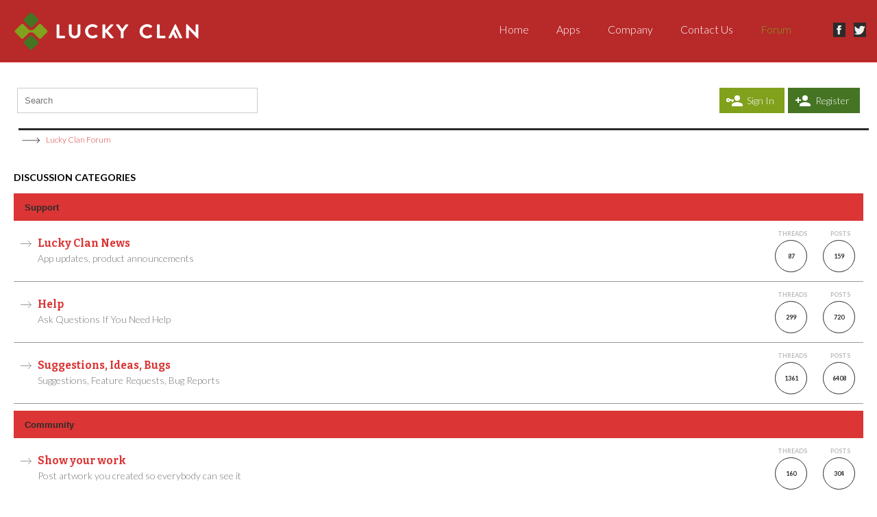

--- FILE ---
content_type: text/html; charset=UTF-8
request_url: https://www.luckyclan.com/forum/index.php?variant=red
body_size: 4477
content:
<!DOCTYPE html PUBLIC "-//W3C//DTD XHTML 1.0 Transitional//EN" "https://www.w3.org/TR/xhtml1/DTD/xhtml1-transitional.dtd">

<html xmlns="https://www.w3.org/1999/xhtml">

<head>

	

	<link rel="stylesheet" type="text/css" href="https://www.luckyclan.com/forum/Themes/flatline/css/index.css?fin34a" />

	<link rel="stylesheet" type="text/css" href="https://www.luckyclan.com/forum/Themes/flatline/css/index_red.css?fin34" />

	<link rel="stylesheet" type="text/css" href="https://www.luckyclan.com/forum/Themes/default/css/webkit.css" />

	<script type="text/javascript" src="https://ajax.googleapis.com/ajax/libs/jquery/1/jquery.min.js"></script>

	<script type="text/javascript" src="https://code.jquery.com/jquery-migrate-1.0.0.js"></script>

	<script type="text/javascript" src="https://www.luckyclan.com/forum/Themes/flatline/scripts/superfish.js"></script>

	<script type="text/javascript" src="https://www.luckyclan.com/forum/Themes/default/scripts/script.js?fin31"></script>

	<script type="text/javascript" src="https://www.luckyclan.com/forum/Themes/flatline/scripts/theme.js?fin31"></script>

	<script type="text/javascript"><!-- // --><![CDATA[

		var smf_theme_url = "https://www.luckyclan.com/forum/Themes/flatline";

		var smf_default_theme_url = "https://www.luckyclan.com/forum/Themes/default";

		var smf_images_url = "https://www.luckyclan.com/forum/Themes/flatline/images";

		var smf_scripturl = "https://www.luckyclan.com/forum/index.php?PHPSESSID=0c6e419df86a9168822224a34c2e0407&amp;";

		var smf_iso_case_folding = false;

		var smf_charset = "UTF-8";

		var ajax_notification_text = "Loading...";

		var ajax_notification_cancel_text = "Cancel";

	// ]]></script>

	

		<script type="text/javascript">



		$(document).ready(function() { 

			$("ul.dropmenu").superfish(); 

		}); 



	</script>

	<script type="text/javascript">

		jQuery(document).ready(function($){

			$("#gototop").click(function() {

				$("body,html").animate({scrollTop:0},800);

			});	

		});

	</script>

	<meta http-equiv="Content-Type" content="text/html; charset=UTF-8" />

	<meta name="descriptiong" content="Lucky Clan Forum - Index" />

	<title>Lucky Clan Forum - Index</title>

	<meta name="robots" content="noindex" />

	<link rel="canonical" href="https://www.luckyclan.com/forum/index.php" />

	<link rel="help" href="https://www.luckyclan.com/forum/index.php?PHPSESSID=0c6e419df86a9168822224a34c2e0407&amp;action=help" />

	<link rel="search" href="https://www.luckyclan.com/forum/index.php?PHPSESSID=0c6e419df86a9168822224a34c2e0407&amp;action=search" />

	<link rel="contents" href="https://www.luckyclan.com/forum/index.php?PHPSESSID=0c6e419df86a9168822224a34c2e0407&amp;" />

	<link href="https://fonts.googleapis.com/css?family=Questrial" rel="stylesheet" type="text/css" />

	<link href="https://fonts.googleapis.com/css?family=Lato:100,300,700%7cBitter:400,700" rel="stylesheet" type="text/css">

	

	<link rel="alternate" type="application/rss+xml" title="Lucky Clan Forum - RSS" href="https://www.luckyclan.com/forum/index.php?PHPSESSID=0c6e419df86a9168822224a34c2e0407&amp;type=rss;action=.xml" />

</head>

<body>

<div id="wrapper" style="width: 100%">

		<div id="header"><div class="frame">

		<div id="top_section">

	<h1 class="forumtitle">

	            <a href="/"><img src="/forum/Themes/flatline/images/theme/logo@2x.png" width="271" alt="Lucky Clan Forum" title="Lucky Clan Forum" /></a>

				<nav role="navigation" class="navbar nestor-main-menu">

		

			<!-- Navigation links -->

			<div class="collapse navbar-collapse navbar-ex1-collapse">

									<ul class="menu nav navbar-nav"><li class="first leaf active"><a href="/">Home</a></li>

<li class="leaf"><a title="" href="/apps">Apps</a></li>

<li class="leaf"><a href="/company">Company</a></li>

<li class="leaf"><a href="/contact-us">Contact Us</a></li>

<li class="leaf"><a title=""  class="active" href="https://www.luckyclan.com/forum/">Forum</a></li>

<li class="leaf"><a title="" href="https://www.facebook.com/LuckyClanApps">fb</a></li>

<li class="last leaf"><a title="" href="https://twitter.com/lucky_clan">tw</a></li>

</ul>							</div> <!-- /navbar-collapse -->

		  </nav>

    </h1>

         	<div class="styleselect">

			<a class="red" href="https://www.luckyclan.com/forum/index.php?PHPSESSID=0c6e419df86a9168822224a34c2e0407&amp;variant=red" title="Red"></a>

			<a class="blue" href="https://www.luckyclan.com/forum/index.php?PHPSESSID=0c6e419df86a9168822224a34c2e0407&amp;variant=blue" title="Blue"></a>	

			<a class="green" href="https://www.luckyclan.com/forum/index.php?PHPSESSID=0c6e419df86a9168822224a34c2e0407&amp;variant=green" title="Green"></a>

			<a class="purple" href="https://www.luckyclan.com/forum/index.php?PHPSESSID=0c6e419df86a9168822224a34c2e0407&amp;variant=purple" title="Purple"></a>

			<a class="turquoise" href="https://www.luckyclan.com/forum/index.php?PHPSESSID=0c6e419df86a9168822224a34c2e0407&amp;variant=turquoise" title="Turquoise"></a>

            </div>

		</div>

			</div>

		</div>

	

		<script type="text/javascript"><!-- // --><![CDATA[

			var oMainHeaderToggle = new smc_Toggle({

				bToggleEnabled: true,

				bCurrentlyCollapsed: false,

				aSwappableContainers: [

					'upper_section'

				],

				aSwapImages: [

					{

						sId: 'upshrink',

						srcExpanded: smf_images_url + '/upshrink.png',

						altExpanded: 'Shrink or expand the header.',

						srcCollapsed: smf_images_url + '/upshrink2.png',

						altCollapsed: 'Shrink or expand the header.'

					}

				],

				oThemeOptions: {

					bUseThemeSettings: false,

					sOptionName: 'collapse_header',

					sSessionVar: 'f56cacf3519a',

					sSessionId: 'b24ffe81d0432e4fc002b198b0824951'

				},

				oCookieOptions: {

					bUseCookie: true,

					sCookieName: 'upshrink'

				}

			});

		// ]]></script>

		<br class="clear" />

	

	<div id="content_section"><div class="frame">

		<div id="search_form1">

			<form action="/forum/index.php?action=search2" method="post">

				<input type="text" name="search" class="input_text" maxlength="100" size="40" placeholder="Search">

			</form>

		</div>

		<div id="buttons">

			<a id="login_button" href="/forum/index.php?action=login">Sign In</a><a id="register_button" href="/forum/index.php?action=registerb">Register</a>

		</div>

		<div id="main_content_section">

	<div class="navigate_section">

		<ul>

			<li class="last">

				<a href="https://www.luckyclan.com/forum/index.php?PHPSESSID=0c6e419df86a9168822224a34c2e0407&amp;"><span>Lucky Clan Forum</span></a>

			</li>

		</ul>

	</div>
	<div id="boardindex_table">
		<h4 style="margin-top:25px;margin-bottom:15px;">DISCUSSION CATEGORIES</h4>
		<table class="table_list">
			<tbody class="header" id="category_1">
				<tr>
					<td colspan="4">
						<div class="cat_bar">
							<h3 class="catbg">
								<a id="c1"></a>Support
							</h3>
						</div>
					</td>
				</tr>
			</tbody>
			<tbody class="content" id="category_1_boards">
				<tr id="board_2" class="windowbg2">
					<td class="icon windowbg">
						<a href="https://www.luckyclan.com/forum/index.php?PHPSESSID=0c6e419df86a9168822224a34c2e0407&amp;board=2.0">
							<img src="https://www.luckyclan.com/forum/Themes/flatline/images/off.png" alt="No New Posts" title="No New Posts" />
						</a>
					</td>
					<td class="info">
						<a class="subject" href="https://www.luckyclan.com/forum/index.php?PHPSESSID=0c6e419df86a9168822224a34c2e0407&amp;board=2.0" name="b2">Lucky Clan News</a>

						<p>App updates, product announcements</p>
					</td>
					<td class="stats windowbg">
					<div class="circle_box">POSTS<div class="circle"><span>159</span></div></div>
					<div class="circle_box">THREADS<div class="circle"><span>87</span></div></div>
					
						<!--<p>159 Posts <br />
						87 Topics
						</p>-->
					</td>
					<td class="lastpost">
						<p><strong>Last post</strong>  by <a href="https://www.luckyclan.com/forum/index.php?PHPSESSID=0c6e419df86a9168822224a34c2e0407&amp;action=profile;u=89128">RobC</a><br />
						in <a href="https://www.luckyclan.com/forum/index.php?PHPSESSID=0c6e419df86a9168822224a34c2e0407&amp;topic=1150.msg9512#new" title="Re: Artstudio Pro 2.2.3">Re: Artstudio Pro 2.2.3</a><br />
						on December 14, 2024, 03:02:48 PM
						</p>
					</td>
				</tr>
				<tr id="board_7" class="windowbg2">
					<td class="icon windowbg">
						<a href="https://www.luckyclan.com/forum/index.php?PHPSESSID=0c6e419df86a9168822224a34c2e0407&amp;board=7.0">
							<img src="https://www.luckyclan.com/forum/Themes/flatline/images/off.png" alt="No New Posts" title="No New Posts" />
						</a>
					</td>
					<td class="info">
						<a class="subject" href="https://www.luckyclan.com/forum/index.php?PHPSESSID=0c6e419df86a9168822224a34c2e0407&amp;board=7.0" name="b7">Help</a>

						<p>Ask Questions If You Need Help</p>
					</td>
					<td class="stats windowbg">
					<div class="circle_box">POSTS<div class="circle"><span>720</span></div></div>
					<div class="circle_box">THREADS<div class="circle"><span>299</span></div></div>
					
						<!--<p>720 Posts <br />
						299 Topics
						</p>-->
					</td>
					<td class="lastpost">
						<p><strong>Last post</strong>  by <a href="https://www.luckyclan.com/forum/index.php?PHPSESSID=0c6e419df86a9168822224a34c2e0407&amp;action=profile;u=506315">Jeffrey Slotnick</a><br />
						in <a href="https://www.luckyclan.com/forum/index.php?PHPSESSID=0c6e419df86a9168822224a34c2e0407&amp;topic=3341.msg9632#new" title="Issue with importing images from Photos">Issue with importing ima...</a><br />
						on October 15, 2025, 05:19:54 PM
						</p>
					</td>
				</tr>
				<tr id="board_3" class="windowbg2">
					<td class="icon windowbg">
						<a href="https://www.luckyclan.com/forum/index.php?PHPSESSID=0c6e419df86a9168822224a34c2e0407&amp;board=3.0">
							<img src="https://www.luckyclan.com/forum/Themes/flatline/images/off.png" alt="No New Posts" title="No New Posts" />
						</a>
					</td>
					<td class="info">
						<a class="subject" href="https://www.luckyclan.com/forum/index.php?PHPSESSID=0c6e419df86a9168822224a34c2e0407&amp;board=3.0" name="b3">Suggestions, Ideas, Bugs</a>

						<p>Suggestions, Feature Requests, Bug Reports</p>
					</td>
					<td class="stats windowbg">
					<div class="circle_box">POSTS<div class="circle"><span>6408</span></div></div>
					<div class="circle_box">THREADS<div class="circle"><span>1361</span></div></div>
					
						<!--<p>6408 Posts <br />
						1361 Topics
						</p>-->
					</td>
					<td class="lastpost">
						<p><strong>Last post</strong>  by <a href="https://www.luckyclan.com/forum/index.php?PHPSESSID=0c6e419df86a9168822224a34c2e0407&amp;action=profile;u=12798">LCArt</a><br />
						in <a href="https://www.luckyclan.com/forum/index.php?PHPSESSID=0c6e419df86a9168822224a34c2e0407&amp;topic=3347.msg9652#new" title="News regarding ArtStudio Pro new version???">News regarding ArtStudio...</a><br />
						on January 20, 2026, 04:30:10 PM
						</p>
					</td>
				</tr>
			</tbody>
			<tbody class="divider">
				<tr>
					<td colspan="4"></td>
				</tr>
			</tbody>
			<tbody class="header" id="category_2">
				<tr>
					<td colspan="4">
						<div class="cat_bar">
							<h3 class="catbg">
								<a id="c2"></a>Community
							</h3>
						</div>
					</td>
				</tr>
			</tbody>
			<tbody class="content" id="category_2_boards">
				<tr id="board_4" class="windowbg2">
					<td class="icon windowbg">
						<a href="https://www.luckyclan.com/forum/index.php?PHPSESSID=0c6e419df86a9168822224a34c2e0407&amp;board=4.0">
							<img src="https://www.luckyclan.com/forum/Themes/flatline/images/off.png" alt="No New Posts" title="No New Posts" />
						</a>
					</td>
					<td class="info">
						<a class="subject" href="https://www.luckyclan.com/forum/index.php?PHPSESSID=0c6e419df86a9168822224a34c2e0407&amp;board=4.0" name="b4">Show your work</a>

						<p>Post artwork you created so everybody can see it</p>
					</td>
					<td class="stats windowbg">
					<div class="circle_box">POSTS<div class="circle"><span>304</span></div></div>
					<div class="circle_box">THREADS<div class="circle"><span>160</span></div></div>
					
						<!--<p>304 Posts <br />
						160 Topics
						</p>-->
					</td>
					<td class="lastpost">
						<p><strong>Last post</strong>  by <a href="https://www.luckyclan.com/forum/index.php?PHPSESSID=0c6e419df86a9168822224a34c2e0407&amp;action=profile;u=407696">John L</a><br />
						in <a href="https://www.luckyclan.com/forum/index.php?PHPSESSID=0c6e419df86a9168822224a34c2e0407&amp;topic=3343.msg9641#new" title="Girl w/ guitar">Girl w/ guitar</a><br />
						on November 28, 2025, 12:45:50 PM
						</p>
					</td>
				</tr>
				<tr id="board_6" class="windowbg2">
					<td class="icon windowbg">
						<a href="https://www.luckyclan.com/forum/index.php?PHPSESSID=0c6e419df86a9168822224a34c2e0407&amp;board=6.0">
							<img src="https://www.luckyclan.com/forum/Themes/flatline/images/off.png" alt="No New Posts" title="No New Posts" />
						</a>
					</td>
					<td class="info">
						<a class="subject" href="https://www.luckyclan.com/forum/index.php?PHPSESSID=0c6e419df86a9168822224a34c2e0407&amp;board=6.0" name="b6">Resources</a>

						<p>Upload your brushes, color swatches, gradients, patterns.</p>
					</td>
					<td class="stats windowbg">
					<div class="circle_box">POSTS<div class="circle"><span>75</span></div></div>
					<div class="circle_box">THREADS<div class="circle"><span>45</span></div></div>
					
						<!--<p>75 Posts <br />
						45 Topics
						</p>-->
					</td>
					<td class="lastpost">
						<p><strong>Last post</strong>  by <a href="https://www.luckyclan.com/forum/index.php?PHPSESSID=0c6e419df86a9168822224a34c2e0407&amp;action=profile;u=200808">Sascha Stark</a><br />
						in <a href="https://www.luckyclan.com/forum/index.php?PHPSESSID=0c6e419df86a9168822224a34c2e0407&amp;topic=2672.msg6830#new" title="Drawing Fundamentals Practice Kit: Cube, Sphere and Cylinder at Any Angle">Drawing Fundamentals Pra...</a><br />
						on August 05, 2021, 05:39:55 AM
						</p>
					</td>
				</tr>
				<tr id="board_5" class="windowbg2">
					<td class="icon windowbg">
						<a href="https://www.luckyclan.com/forum/index.php?PHPSESSID=0c6e419df86a9168822224a34c2e0407&amp;board=5.0">
							<img src="https://www.luckyclan.com/forum/Themes/flatline/images/off.png" alt="No New Posts" title="No New Posts" />
						</a>
					</td>
					<td class="info">
						<a class="subject" href="https://www.luckyclan.com/forum/index.php?PHPSESSID=0c6e419df86a9168822224a34c2e0407&amp;board=5.0" name="b5">Tutorials</a>

						<p>Video / textual tutorials, tips and tricks.</p>
					</td>
					<td class="stats windowbg">
					<div class="circle_box">POSTS<div class="circle"><span>49</span></div></div>
					<div class="circle_box">THREADS<div class="circle"><span>30</span></div></div>
					
						<!--<p>49 Posts <br />
						30 Topics
						</p>-->
					</td>
					<td class="lastpost">
						<p><strong>Last post</strong>  by <a href="https://www.luckyclan.com/forum/index.php?PHPSESSID=0c6e419df86a9168822224a34c2e0407&amp;action=profile;u=287656">Solomonsta</a><br />
						in <a href="https://www.luckyclan.com/forum/index.php?PHPSESSID=0c6e419df86a9168822224a34c2e0407&amp;topic=631.msg8813#new" title="Re: [Mini] - Artstudio Pro - iPad - Mixer Brush Technique">Re: [Mini] - Artstudio P...</a><br />
						on February 12, 2023, 03:28:11 PM
						</p>
					</td>
				</tr>
			</tbody>
			<tbody class="divider">
				<tr>
					<td colspan="4"></td>
				</tr>
			</tbody>
			<tbody class="header" id="category_3">
				<tr>
					<td colspan="4">
						<div class="cat_bar">
							<h3 class="catbg">
								<a id="c3"></a>Localizations
							</h3>
						</div>
					</td>
				</tr>
			</tbody>
			<tbody class="content" id="category_3_boards">
				<tr id="board_8" class="windowbg2">
					<td class="icon windowbg">
						<a href="https://www.luckyclan.com/forum/index.php?PHPSESSID=0c6e419df86a9168822224a34c2e0407&amp;board=8.0">
							<img src="https://www.luckyclan.com/forum/Themes/flatline/images/off.png" alt="No New Posts" title="No New Posts" />
						</a>
					</td>
					<td class="info">
						<a class="subject" href="https://www.luckyclan.com/forum/index.php?PHPSESSID=0c6e419df86a9168822224a34c2e0407&amp;board=8.0" name="b8">Chinese</a>

						<p>Chinese localization made by users</p>
					</td>
					<td class="stats windowbg">
					<div class="circle_box">POSTS<div class="circle"><span>103</span></div></div>
					<div class="circle_box">THREADS<div class="circle"><span>46</span></div></div>
					
						<!--<p>103 Posts <br />
						46 Topics
						</p>-->
					</td>
					<td class="lastpost">
						<p><strong>Last post</strong>  by <a href="https://www.luckyclan.com/forum/index.php?PHPSESSID=0c6e419df86a9168822224a34c2e0407&amp;action=profile;u=447221">htmslf</a><br />
						in <a href="https://www.luckyclan.com/forum/index.php?PHPSESSID=0c6e419df86a9168822224a34c2e0407&amp;topic=3285.msg9504#new" title="Re: Looking for MS Office 2016 activator">Re: Looking for MS Offic...</a><br />
						on November 27, 2024, 10:24:50 AM
						</p>
					</td>
				</tr>
			</tbody>
			<tbody class="divider">
				<tr>
					<td colspan="4"></td>
				</tr>
			</tbody>
		</table>
	</div>
	<div id="posting_icons" class="flow_hidden">

	</div>

		</div>

	</div></div>

	<div id="footer_section_new">

			<div id="footer-columns-region" class="footer-columns region-30 block-30 bg-color-grayDark2 text-color-light">

	<div class="container">

	  <div class="row">



		<div id="footer-first-column-region" class="footer-first-column col-xs-12 col-md-4 text-center">

		  <div class="region">

			<h5 class="footer-title" style="margin-bottom: 20px;">Sitemap</h5>

							<ul class="menu nav navbar-nav"><ul class="menu nav navbar-nav"><li class="first leaf active"><a href="/" class="active">Home</a></li>

<li class="leaf"><a href="/apps" title="">Apps</a></li>

<li class="leaf"><a href="/company">Company</a></li>

<li class="leaf"><a href="/contact-us">Contact Us</a></li>

<li class="leaf"><a href="https://www.luckyclan.com/forum/" title="">Forum</a></li>

</ul></ul>			

		  </div> <!-- /region -->

		</div> <!-- /footer-first-column-region -->



		<div id="footer-second-column-region" class="footer-second-column col-xs-12 col-md-8 text-center">

		  <div class="region">

			<h5 class="footer-title">Our Apps</h5><ul class="nav"><li><a href="/apps/artstudio">ArtStudio</a></li>
<li><a href="/apps/time-lapse">Time Lapse</a></li>
<li><a href="/apps/top-camera">Top Camera</a></li>
<li><a href="/apps/slowcam">SlowCam</a></li>
<li><a href="/apps/chromic">Chromic</a></li>
</ul><ul class="nav"><li><a href="/apps/pool-stars">Pool Stars</a></li>
<li><a href="/apps/videon">Videon</a></li>
<li><a href="/apps/slow-shutter">Slow Shutter!</a></li>
<li><a href="/apps/elasticam">Elasticam</a></li>
<li><a href="/apps/noise-master">Noise Master</a></li>
</ul><ul class="nav"><li><a href="/apps/hdr">HDR</a></li>
<li><a href="/apps/night-cam">Night Cam</a></li>
<li><a href="/apps/arcade-pool">Arcade Pool</a></li>
<li><a href="/apps/reversi-lite">Reversi LITE</a></li>
<li><a href="/apps/video-zoom">Video Zoom</a></li>
</ul><ul class="nav"><li><a href="/apps/city-bomber">City Bomber</a></li>
<li><a href="/apps/multicam">MultiCam</a></li>
<li><a href="/apps/replaycam">ReplayCam</a></li>
<li><a href="/apps/reversi-0">Reversi</a></li>
<li><a href="/apps/video-reverse">Video Reverse</a></li>
</ul><ul class="nav"><li><a href="/apps/hdr-video-iphone">HDR Video for iPhone</a></li>
<li><a href="/apps/abr-viewer">ABR Viewer</a></li>
<li><a href="/apps/smile-cam">Smile Cam</a></li>
<li><a href="/apps/artstudio-ipad">ArtStudio for iPad</a></li>
<li><a href="/apps/artstudio-lite">ArtStudio LITE </a></li>
</ul><ul class="nav"><li><a href="/apps/artstudiopro-macos">Artstudio Pro for macOS</a></li>
<li><a href="/apps/artstudiopro-ios">Artstudio Pro for iOS</a></li>
<li><a href="/apps/notestudio">Notestudio</a></li>


			

			</div> <!-- /region -->

		</div>  <!-- /footer-second-column-region -->



		



	  </div> <!-- /row -->

	  

	  <div class="row">

		<p class="footer-txt" style="width:100%;display:inline-block;clear: both;border-top:1px solid #4c4c4c;padding-top:20px;margin-top:50px;font-size:12px;">Apple and the Apple logo are trademarks of Apple Inc., registered in the U.S. and other countries. App Store is a service mark of Apple Inc. <a href="/privacy-policy" style="float:right;color:white;">privacy policy</a></p>

		

	  </div>

	  

	</div> <!-- /container -->

  </div>

			<footer style="display:none;" class="region-10 block-10 bg-color-grayDark1 text-color-light">

	<div class="container">

	  <div class="row">



		<div id="footer-left-region" class="footer-left region-bottom-sm-0 col-xs-12 col-md-6 text-center-sm">

		  <div class="region">



			<div id="copyright-block" class="block">

			  <p>Website by <a href="https://www.neurino.pl">neurino</a></p>

			</div> <!-- /copyright-block -->



		  </div> <!-- /region -->

		</div> <!-- /footer-left-region -->



		<div id="footer-right-region" class="footer-right region-top-sm-0 col-xs-12 col-md-6 text-right text-center-sm">

		  <div class="region">



			<div id="social-networks-footer-block" class="social-networks-footer block">

			  <a class="icon ion-social-facebook" href="https://www.facebook.com/LuckyClanApps"></a>

			  <a class="icon ion-social-twitter" href="https://twitter.com/lucky_clan"></a>

			</div> <!-- /social-networks-footer -->



		  </div> <!-- /region -->

		</div> <!-- /footer-right-region -->



	  </div> <!-- /row -->

	</div> <!-- /container -->

  </footer>

			

			<div class="twitchcopyright">Flatline Theme Made By: <a href="https://nbktwitch.me">NBK*Twitch</a></div>

	

<script type="text/javascript" src="https://www.luckyclan.com/forum/Themes/flatline/scripts/retina.js"></script>

<script defer src="https://static.cloudflareinsights.com/beacon.min.js/vcd15cbe7772f49c399c6a5babf22c1241717689176015" integrity="sha512-ZpsOmlRQV6y907TI0dKBHq9Md29nnaEIPlkf84rnaERnq6zvWvPUqr2ft8M1aS28oN72PdrCzSjY4U6VaAw1EQ==" data-cf-beacon='{"version":"2024.11.0","token":"5688321d798f4e358fa1ef93f32dc91d","r":1,"server_timing":{"name":{"cfCacheStatus":true,"cfEdge":true,"cfExtPri":true,"cfL4":true,"cfOrigin":true,"cfSpeedBrain":true},"location_startswith":null}}' crossorigin="anonymous"></script>
</body></html>

--- FILE ---
content_type: text/css
request_url: https://www.luckyclan.com/forum/Themes/flatline/css/index_red.css?fin34
body_size: 782
content:
/* Normal, standard links. */
a:link, a:visited
{
	color: #db3535;
	text-decoration: none;
}
a:hover
{
	text-decoration: underline;
	cursor: pointer;
}

/* Links that open in a new window. */
a.new_win:link, a.new_win:visited
{
	color: #346;
	text-decoration: none;
}
a.new_win:hover
{
	text-decoration: underline;
}
#header
{
	background: #b82929;
	padding-left: 20px;
	border-bottom: 1px solid #d42f2f;
}
#header div.frame
{
	background: #b82929;
	display: block;
	padding: 0;
}
#main_menu
{
	padding: 8px 0;
	float: left;
	margin: 0;
	width: 100%;
	background: #502c2c;
	font-size: 16px;
	border-top: 1px solid #3a2020;
}
#admin_menu
{
	min-height: 28px;
	padding-left: 0;
	background: #502c2c;
	padding-top: 4px;
}
#adm_submenus
{
	min-height: 28px;
	background: #502c2c;
	padding-top: 4px;
	padding-left: 2em;
	overflow: hidden;
}
.dropmenu, .dropmenu ul
{
	list-style: none;
	line-height: 1em;
	padding: 0;
	margin: 0;
}
.dropmenu
{
	padding: 0 26px;
}
.dropmenu a
{
	display: block;
	color: #fcfcfc;
	text-decoration: none;
}
.dropmenu a span
{
	display: block;
	padding: 0 0 0 5px;
	font-size: 0.9em;
}
/* the background's first level only */
.dropmenu li a.firstlevel
{
	margin-right: 8px;
}
.dropmenu li a.firstlevel span.firstlevel
{
	display: block;
	position: relative;
	left: -5px;
	padding-left: 5px;
	height: 24px;
	line-height: 24px;
	white-space: pre;
}
.dropmenu li
{
	float: left;
	padding: 0;
	margin: 0;
	position: relative;
}
.dropmenu li ul
{
	z-index: 90;
	display: none;
	position: absolute;
	width: 19em;
	font-weight: normal;
	background: #502c2c;
	padding: 8px 0 0 0;
	margin-left: -5px;
}
.dropmenu li li
{
	width: 19em;
	margin: 0;
}
.dropmenu li li a span
{
	display: block;
	padding: 8px;
}
.dropmenu li ul ul
{
	margin: -1.8em 0 0 13em;
}

/* the active button */
.dropmenu li a.active
{
	background: #db3535;
	color: #fff;
	font-weight: bold;
	border-radius: 3px;
}
.dropmenu li a.active span.firstlevel
{
	background: #db3535;
	border-radius: 3px;
}
/* the hover effects */
.dropmenu li a.firstlevel:hover, .dropmenu li:hover a.firstlevel
{
	background: #db3535;
	color: #fff;
	cursor: pointer;
	text-decoration: none;
	border-radius: 3px;
	-webkit-transition: all 0.2s ease;
    -moz-transition: all 0.2s ease;
    -o-transition: all 0.2s ease;
    transition: all 0.2s ease;
}
.dropmenu li a.firstlevel:hover span.firstlevel, .dropmenu li:hover a.firstlevel span.firstlevel
{
	background: #db3535;
	border-radius: 3px;
	-webkit-transition: all 0.2s ease;
    -moz-transition: all 0.2s ease;
    -o-transition: all 0.2s ease;
    transition: all 0.2s ease;
}
/* the hover effects on level2 and 3 */
.dropmenu li li a:hover, .dropmenu li li:hover>a
{
	background: #db3535;
	color: #fff;
	text-decoration: none;
}
.dropmenu li:hover ul ul, .dropmenu li:hover ul ul ul
{
	top: -999em;
}
.dropmenu li li:hover ul
{
	top: auto;
}
.dropmenu li:hover ul
{
	display: block;
}
.dropmenu li li.additional_items
{

}

div.roundframe div.cat_bar
{
	background: #db3535;
	margin-bottom: 0;
}
div.roundframe div.cat_bar h3.catbg
{
	background: #db3535;
}
div.cat_bar
{
	background: #db3535;
	padding-left: 9px;
	height: 31px;
	overflow: hidden;
	margin-bottom: 1px;
}
div.title_bar
{
	background: #502c2c;
	padding-left: 9px;
	height: 31px;
	overflow: hidden;
	margin-bottom: 1px;
}
h4.catbg, h4.catbg2 , h3.catbg , h3.catbg2 , .table_list tbody.header td.catbg
{
	background: #db3535;
	padding-right: 9px;
}
h4.titlebg, h3.titlebg
{
	background: #502c2c;
	padding-right: 9px;
}
div.title_barIC
{
	background: #502c2c;
	padding-left: 9px;
	height: 31px;
	overflow: hidden;
	margin-bottom: 1px;
}
div.title_barIC h4.titlebg
{
	background: #502c2c;
}
#footer_section
{
	text-align: right;
	background: #b82929;
	height: 42px;
    font-family: 'Questrial', Arial, Helvetica, sans-serif;
    padding: 30px 20px 0 20px;
}
#footer_section div.frame
{
	background: #b82929;
	display: block;
}
tr.catbg th.first_th
{
	background: #db3535;
}
tr.catbg th.last_th
{
	background: #db3535;
}
tr.titlebg th.first_th
{
	background: #502c2c;
}
tr.titlebg th.last_th
{
	background: #502c2c;
}
.titlebg, .titlebg2, tr.titlebg th, tr.titlebg td, tr.titlebg2 td
{
	color: #fcfcfc;
	font-family: arial, helvetica, sans-serif;
	font-size: 1.1em;
	font-weight: bold;
	background: #502c2c;
}
.catbg, .catbg2, tr.catbg td, tr.catbg2 td, tr.catbg th, tr.catbg2 th
{
	color: #fff;
	font-family: arial, helvetica, sans-serif;
	font-size: 1.1em;
	font-weight: bold;
	background: #db3535;
}
.table_list tbody.content td.info a.subject
{
	font-weight: bold;
	font-size: 110%;
	color: #db3535;
}
/* Styles for the standard button lists.
------------------------------------------------------- */

.buttonlist ul
{
	z-index: 100;
	padding: 5px;
	margin: 0 0.2em 5px 0;
}
.buttonlist ul li
{
	margin: 0;
	padding: 0;
	list-style: none;
	float: left;
}
.buttonlist ul li a
{
	display: block;
	font-size: 0.8em;
	color: #fff;
	background: #db3535;
	padding: 0 0 0 8px;
	margin-left: 12px;
	text-transform: uppercase;
	cursor: pointer;
}
.buttonlist ul li a:hover
{
	background: #502c2c;
	color: #fff;
	text-decoration: none;
}
.buttonlist ul li a span
{
	background: #db3535;
	display: block;
	height: 19px;
	line-height: 19px;
	padding: 0 8px 0 0;
}
.buttonlist ul li a:hover span
{
	background: #502c2c;
}
/* the active one */
.buttonlist ul li a.active
{
	background: #502c2c;
	color: #fff;
	font-weight: bold;
}
.buttonlist ul li a.active span
{
	background: #502c2c;
}
.buttonlist ul li a.active
{
	font-weight: bold;
}
.buttonlist ul li a.active:hover
{
	color: #fff;
}

--- FILE ---
content_type: image/svg+xml
request_url: https://www.luckyclan.com/forum/Themes/flatline/images/ikony/arrow.svg
body_size: -144
content:
<?xml version="1.0" encoding="utf-8"?>
<!-- Generator: Adobe Illustrator 14.0.0, SVG Export Plug-In . SVG Version: 6.00 Build 43363)  -->
<!DOCTYPE svg PUBLIC "-//W3C//DTD SVG 1.1//EN" "http://www.w3.org/Graphics/SVG/1.1/DTD/svg11.dtd">
<svg version="1.1" id="Layer_1" xmlns="http://www.w3.org/2000/svg" xmlns:xlink="http://www.w3.org/1999/xlink" x="0px" y="0px"
	 width="35.751px" height="17.008px" viewBox="0 0 35.751 17.008" enable-background="new 0 0 35.751 17.008" xml:space="preserve">
<g>
	
		<line fill="none" stroke="#58595B" stroke-linecap="round" stroke-linejoin="bevel" x1="5.927" y1="8.712" x2="30.405" y2="8.712"/>
	
		<line fill="none" stroke="#58595B" stroke-linecap="round" stroke-linejoin="bevel" x1="30.405" y1="8.712" x2="26.925" y2="5.231"/>
	
		<line fill="none" stroke="#58595B" stroke-linecap="round" stroke-linejoin="bevel" x1="30.405" y1="8.712" x2="26.925" y2="12.192"/>
</g>
</svg>


--- FILE ---
content_type: application/javascript
request_url: https://www.luckyclan.com/forum/Themes/flatline/scripts/retina.js
body_size: 1156
content:
/*!
 * Retina.js v1.5.0
 *
 * Copyright 2016 Axial, LLC
 * Released under the MIT license
 *
 * Retina.js is an open source script that makes it easy to serve
 * high-resolution images to devices with retina displays.
 */
(function() {
  var root = (typeof exports === 'undefined' ? window : exports);
  var config = {
    // An option to choose a suffix for 2x images
    retinaImageSuffix: '@2x',

    // Ensure Content-Type is an image before trying to load @2x image
    // https://github.com/imulus/retinajs/pull/45)
    checkMimeType: true,

    // An option to select some of the img tags to make their image retina.
    // https://github.com/imulus/retinajs/commit/e7930be
    retinaImgTagSelector: 'body img',
    // Resize high-resolution images to original image's pixel dimensions
    // https://github.com/imulus/retinajs/issues/8
    forceOriginalDimensions: true
  };

  function Retina() {
  }

  root.Retina = Retina;

  Retina.configure = function(options) {
    var prop;
    if (options === null) {
      options = {};
    }

    for (prop in options) {
      if (options.hasOwnProperty(prop)) {
        config[prop] = options[prop];
      }
    }
  };

  Retina.init = function(context) {
    if (context === null) {
      context = root;
    }
    context.addEventListener('load', function() {
      // https://github.com/imulus/retinajs/commit/e7930be
      var images = document.querySelectorAll(config.retinaImgTagSelector);
      var retinaImages = [];
      var i;
      var image;
      for (i = 0; i < images.length; i += 1) {
        image = images[i];

        if (!image.getAttributeNode('data-no-retina')) {
          if (image.src) {
            retinaImages.push(new RetinaImage(image));
          }
        }
      }
    });
  };

  Retina.isRetina = function() {
    var mediaQuery = '(-webkit-min-device-pixel-ratio: 1.5), (min--moz-device-pixel-ratio: 1.5),' +
    '(-o-min-device-pixel-ratio: 3/2), (min-resolution: 1.5dppx)';

    if (root.devicePixelRatio > 1) {
      return true;
    }

    if (root.matchMedia && root.matchMedia(mediaQuery).matches) {
      return true;
    }

    return false;
  };

  function suffixReplace(match) {
    return config.retinaImageSuffix + match;
  }

  function RetinaImagePath(path, at_2x_path) {
    var regexMatch = /\.[\w\?=]+$/;
    this.path = path || '';
    if (typeof at_2x_path !== 'undefined' && at_2x_path !== null) {
      this.at_2x_path = at_2x_path;
      this.perform_check = false;
    } else {
      if (undefined !== document.createElement) {
        var locationObject = document.createElement('a');
        locationObject.href = this.path;
        locationObject.pathname = locationObject.pathname.replace(regexMatch, suffixReplace);
        this.at_2x_path = locationObject.href;
      } else {
        var parts = this.path.split('?');
        parts[0] = parts[0].replace(regexMatch, suffixReplace);
        this.at_2x_path = parts.join('?');
      }
      this.perform_check = true;
    }
  }

  root.RetinaImagePath = RetinaImagePath;

  RetinaImagePath.confirmed_paths = [];

  RetinaImagePath.prototype.is_external = function() {
    return !!(this.path.match(/^(https?:|\/\/)/i) && !this.path.match('//' + document.domain));
  };

  RetinaImagePath.prototype.check_2x_variant = function(callback) {
    var http;
    var that = this;

    if (!this.perform_check && typeof this.at_2x_path !== 'undefined' && this.at_2x_path !== null) {
      return callback(true);
    } else if (this.at_2x_path in RetinaImagePath.confirmed_paths) {
      return callback(true);
    } else if (this.is_external()) {
      return callback(false);
    } else {
      http = new XMLHttpRequest();
      http.open('HEAD', this.at_2x_path);
      http.onreadystatechange = function() {
        if (http.readyState !== 4) {
          return callback(false);
        }

        if (http.status >= 200 && http.status <= 399) {
          if (config.checkMimeType) {
            var type = http.getResponseHeader('Content-Type');
            if (type === null || !type.match(/^image/i)) {
              return callback(false);
            }
          }

          RetinaImagePath.confirmed_paths.push(that.at_2x_path);
          return callback(true);
        } else {
          return callback(false);
        }
      };
      http.send();
    }
  };

  function RetinaImage(el) {
    this.el = el;
    this.path = new RetinaImagePath(this.el.getAttribute('src'), this.el.getAttribute('data-at2x'));
    var that = this;
    this.path.check_2x_variant(function(hasVariant) {
      if (hasVariant) {
        that.swap();
      }
    });
  }

  root.RetinaImage = RetinaImage;

  RetinaImage.prototype.swap = function(path) {
    if (typeof path === 'undefined') {
      path = this.path.at_2x_path;
    }

    var that = this;
    function load() {
      if (!that.el.complete) {
        setTimeout(load, 5);
      } else {
        if (config.forceOriginalDimensions) {
          if (that.el.offsetWidth === 0 && that.el.offsetHeight === 0) {
            that.el.setAttribute('width', that.el.naturalWidth);
            that.el.setAttribute('height', that.el.naturalHeight);
          } else {
            that.el.setAttribute('width', that.el.offsetWidth);
            that.el.setAttribute('height', that.el.offsetHeight);
          }
        }

        that.el.setAttribute('src', path);
      }
    }
    load();
  };


  if (Retina.isRetina()) {
    Retina.init(root);
  }
}());
